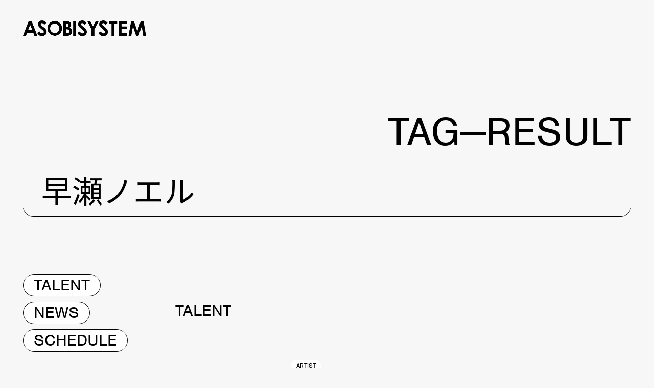

--- FILE ---
content_type: text/html; charset=UTF-8
request_url: https://asobisystem.com/?s=&tag=%E6%97%A9%E7%80%AC%E3%83%8E%E3%82%A8%E3%83%AB&schedule-page=1&news-page=3
body_size: 11103
content:
<!DOCTYPE html>
  <head>
    <!-- Google tag (gtag.js) -->
<script async src="https://www.googletagmanager.com/gtag/js?id=G-2MFZ7GRZG2"></script>
<script>
  window.dataLayer = window.dataLayer || [];
  function gtag(){dataLayer.push(arguments);}
  gtag('js', new Date());
  gtag('config', 'G-2MFZ7GRZG2');
</script>
<meta charset="utf-8"/>
<meta name="viewport" content="width=device-width, user-scalable=no, viewport-fit=cover"/>
<meta name="format-detection" content="telephone=no"/>
<meta name="X-Asset-Javascript" content="https://asobisystem.com/wp-content/themes/asobisystem/common/js/"/>
<meta name="X-Asset-Base" content="https://asobisystem.com/wp-content/themes/asobisystem/common/"/>
    <title>SEARCH | ASOBISYSTEM Co., Ltd. | アソビシステム株式会社</title>
<link rel="canonical" href="https://asobisystem.com/schedule/">
<meta name="description" content="ブームを作ることよりも、カルチャーを創る。今の時代に発信すべき「アソビ」をもっと。">
<meta name="keywords" content="">
<meta property="og:type" content="website">
<meta property="og:site_name" content="ASOBISYSTEM Co., Ltd. | アソビシステム株式会社">
<meta property="og:url" content="https://asobisystem.com/schedule/">
<meta property="og:title" content="SEARCH | ASOBISYSTEM Co., Ltd. | アソビシステム株式会社">
<meta property="og:image" content="https://asobisystem.com/wp-content/themes/asobisystem/common/images/ogp.jpg">
<meta property="og:description" content="ブームを作ることよりも、カルチャーを創る。今の時代に発信すべき「アソビ」をもっと。">
<meta name="twitter:card" content="summary_large_image">
<meta name="twitter:title" content="SEARCH | ASOBISYSTEM Co., Ltd. | アソビシステム株式会社">
<meta name="twitter:url" content="https://asobisystem.com/schedule/">
<meta name="twitter:description" content="ブームを作ることよりも、カルチャーを創る。今の時代に発信すべき「アソビ」をもっと。 ">
<meta name="twitter:image" content="https://asobisystem.com/wp-content/themes/asobisystem/common/images/ogp.jpg">
<link rel="shortcut icon" href="https://asobisystem.com/wp-content/themes/asobisystem/common/images/favicon.ico">
<link rel="apple-touch-icon" href="https://asobisystem.com/wp-content/themes/asobisystem/common/images/apple-touch-icon.png">
    
<link rel="stylesheet" href="https://use.typekit.net/mnk3ars.css">
<link href="https://fonts.googleapis.com/css2?family=Noto+Sans+JP:wght@400;500;700&amp;display=swap" rel="stylesheet">
<link href="https://asobisystem.com/wp-content/themes/asobisystem/common/css/styles.css?202206010000" rel="stylesheet"/>
<meta name='robots' content='noindex, follow, max-image-preview:large' />
<link rel="alternate" hreflang="ja" href="https://asobisystem.com/post_tag/%e6%97%a9%e7%80%ac%e3%83%8e%e3%82%a8%e3%83%ab/" />
<link rel="alternate" hreflang="x-default" href="https://asobisystem.com/post_tag/%e6%97%a9%e7%80%ac%e3%83%8e%e3%82%a8%e3%83%ab/" />
<style id='wp-img-auto-sizes-contain-inline-css' type='text/css'>
img:is([sizes=auto i],[sizes^="auto," i]){contain-intrinsic-size:3000px 1500px}
/*# sourceURL=wp-img-auto-sizes-contain-inline-css */
</style>
<link rel='stylesheet' id='wp-block-library-css' href='https://asobisystem.com/wp-includes/css/dist/block-library/style.min.css?ver=6.9' type='text/css' media='all' />
<style id='global-styles-inline-css' type='text/css'>
:root{--wp--preset--aspect-ratio--square: 1;--wp--preset--aspect-ratio--4-3: 4/3;--wp--preset--aspect-ratio--3-4: 3/4;--wp--preset--aspect-ratio--3-2: 3/2;--wp--preset--aspect-ratio--2-3: 2/3;--wp--preset--aspect-ratio--16-9: 16/9;--wp--preset--aspect-ratio--9-16: 9/16;--wp--preset--color--black: #000000;--wp--preset--color--cyan-bluish-gray: #abb8c3;--wp--preset--color--white: #ffffff;--wp--preset--color--pale-pink: #f78da7;--wp--preset--color--vivid-red: #cf2e2e;--wp--preset--color--luminous-vivid-orange: #ff6900;--wp--preset--color--luminous-vivid-amber: #fcb900;--wp--preset--color--light-green-cyan: #7bdcb5;--wp--preset--color--vivid-green-cyan: #00d084;--wp--preset--color--pale-cyan-blue: #8ed1fc;--wp--preset--color--vivid-cyan-blue: #0693e3;--wp--preset--color--vivid-purple: #9b51e0;--wp--preset--gradient--vivid-cyan-blue-to-vivid-purple: linear-gradient(135deg,rgb(6,147,227) 0%,rgb(155,81,224) 100%);--wp--preset--gradient--light-green-cyan-to-vivid-green-cyan: linear-gradient(135deg,rgb(122,220,180) 0%,rgb(0,208,130) 100%);--wp--preset--gradient--luminous-vivid-amber-to-luminous-vivid-orange: linear-gradient(135deg,rgb(252,185,0) 0%,rgb(255,105,0) 100%);--wp--preset--gradient--luminous-vivid-orange-to-vivid-red: linear-gradient(135deg,rgb(255,105,0) 0%,rgb(207,46,46) 100%);--wp--preset--gradient--very-light-gray-to-cyan-bluish-gray: linear-gradient(135deg,rgb(238,238,238) 0%,rgb(169,184,195) 100%);--wp--preset--gradient--cool-to-warm-spectrum: linear-gradient(135deg,rgb(74,234,220) 0%,rgb(151,120,209) 20%,rgb(207,42,186) 40%,rgb(238,44,130) 60%,rgb(251,105,98) 80%,rgb(254,248,76) 100%);--wp--preset--gradient--blush-light-purple: linear-gradient(135deg,rgb(255,206,236) 0%,rgb(152,150,240) 100%);--wp--preset--gradient--blush-bordeaux: linear-gradient(135deg,rgb(254,205,165) 0%,rgb(254,45,45) 50%,rgb(107,0,62) 100%);--wp--preset--gradient--luminous-dusk: linear-gradient(135deg,rgb(255,203,112) 0%,rgb(199,81,192) 50%,rgb(65,88,208) 100%);--wp--preset--gradient--pale-ocean: linear-gradient(135deg,rgb(255,245,203) 0%,rgb(182,227,212) 50%,rgb(51,167,181) 100%);--wp--preset--gradient--electric-grass: linear-gradient(135deg,rgb(202,248,128) 0%,rgb(113,206,126) 100%);--wp--preset--gradient--midnight: linear-gradient(135deg,rgb(2,3,129) 0%,rgb(40,116,252) 100%);--wp--preset--font-size--small: 13px;--wp--preset--font-size--medium: 20px;--wp--preset--font-size--large: 36px;--wp--preset--font-size--x-large: 42px;--wp--preset--spacing--20: 0.44rem;--wp--preset--spacing--30: 0.67rem;--wp--preset--spacing--40: 1rem;--wp--preset--spacing--50: 1.5rem;--wp--preset--spacing--60: 2.25rem;--wp--preset--spacing--70: 3.38rem;--wp--preset--spacing--80: 5.06rem;--wp--preset--shadow--natural: 6px 6px 9px rgba(0, 0, 0, 0.2);--wp--preset--shadow--deep: 12px 12px 50px rgba(0, 0, 0, 0.4);--wp--preset--shadow--sharp: 6px 6px 0px rgba(0, 0, 0, 0.2);--wp--preset--shadow--outlined: 6px 6px 0px -3px rgb(255, 255, 255), 6px 6px rgb(0, 0, 0);--wp--preset--shadow--crisp: 6px 6px 0px rgb(0, 0, 0);}:where(.is-layout-flex){gap: 0.5em;}:where(.is-layout-grid){gap: 0.5em;}body .is-layout-flex{display: flex;}.is-layout-flex{flex-wrap: wrap;align-items: center;}.is-layout-flex > :is(*, div){margin: 0;}body .is-layout-grid{display: grid;}.is-layout-grid > :is(*, div){margin: 0;}:where(.wp-block-columns.is-layout-flex){gap: 2em;}:where(.wp-block-columns.is-layout-grid){gap: 2em;}:where(.wp-block-post-template.is-layout-flex){gap: 1.25em;}:where(.wp-block-post-template.is-layout-grid){gap: 1.25em;}.has-black-color{color: var(--wp--preset--color--black) !important;}.has-cyan-bluish-gray-color{color: var(--wp--preset--color--cyan-bluish-gray) !important;}.has-white-color{color: var(--wp--preset--color--white) !important;}.has-pale-pink-color{color: var(--wp--preset--color--pale-pink) !important;}.has-vivid-red-color{color: var(--wp--preset--color--vivid-red) !important;}.has-luminous-vivid-orange-color{color: var(--wp--preset--color--luminous-vivid-orange) !important;}.has-luminous-vivid-amber-color{color: var(--wp--preset--color--luminous-vivid-amber) !important;}.has-light-green-cyan-color{color: var(--wp--preset--color--light-green-cyan) !important;}.has-vivid-green-cyan-color{color: var(--wp--preset--color--vivid-green-cyan) !important;}.has-pale-cyan-blue-color{color: var(--wp--preset--color--pale-cyan-blue) !important;}.has-vivid-cyan-blue-color{color: var(--wp--preset--color--vivid-cyan-blue) !important;}.has-vivid-purple-color{color: var(--wp--preset--color--vivid-purple) !important;}.has-black-background-color{background-color: var(--wp--preset--color--black) !important;}.has-cyan-bluish-gray-background-color{background-color: var(--wp--preset--color--cyan-bluish-gray) !important;}.has-white-background-color{background-color: var(--wp--preset--color--white) !important;}.has-pale-pink-background-color{background-color: var(--wp--preset--color--pale-pink) !important;}.has-vivid-red-background-color{background-color: var(--wp--preset--color--vivid-red) !important;}.has-luminous-vivid-orange-background-color{background-color: var(--wp--preset--color--luminous-vivid-orange) !important;}.has-luminous-vivid-amber-background-color{background-color: var(--wp--preset--color--luminous-vivid-amber) !important;}.has-light-green-cyan-background-color{background-color: var(--wp--preset--color--light-green-cyan) !important;}.has-vivid-green-cyan-background-color{background-color: var(--wp--preset--color--vivid-green-cyan) !important;}.has-pale-cyan-blue-background-color{background-color: var(--wp--preset--color--pale-cyan-blue) !important;}.has-vivid-cyan-blue-background-color{background-color: var(--wp--preset--color--vivid-cyan-blue) !important;}.has-vivid-purple-background-color{background-color: var(--wp--preset--color--vivid-purple) !important;}.has-black-border-color{border-color: var(--wp--preset--color--black) !important;}.has-cyan-bluish-gray-border-color{border-color: var(--wp--preset--color--cyan-bluish-gray) !important;}.has-white-border-color{border-color: var(--wp--preset--color--white) !important;}.has-pale-pink-border-color{border-color: var(--wp--preset--color--pale-pink) !important;}.has-vivid-red-border-color{border-color: var(--wp--preset--color--vivid-red) !important;}.has-luminous-vivid-orange-border-color{border-color: var(--wp--preset--color--luminous-vivid-orange) !important;}.has-luminous-vivid-amber-border-color{border-color: var(--wp--preset--color--luminous-vivid-amber) !important;}.has-light-green-cyan-border-color{border-color: var(--wp--preset--color--light-green-cyan) !important;}.has-vivid-green-cyan-border-color{border-color: var(--wp--preset--color--vivid-green-cyan) !important;}.has-pale-cyan-blue-border-color{border-color: var(--wp--preset--color--pale-cyan-blue) !important;}.has-vivid-cyan-blue-border-color{border-color: var(--wp--preset--color--vivid-cyan-blue) !important;}.has-vivid-purple-border-color{border-color: var(--wp--preset--color--vivid-purple) !important;}.has-vivid-cyan-blue-to-vivid-purple-gradient-background{background: var(--wp--preset--gradient--vivid-cyan-blue-to-vivid-purple) !important;}.has-light-green-cyan-to-vivid-green-cyan-gradient-background{background: var(--wp--preset--gradient--light-green-cyan-to-vivid-green-cyan) !important;}.has-luminous-vivid-amber-to-luminous-vivid-orange-gradient-background{background: var(--wp--preset--gradient--luminous-vivid-amber-to-luminous-vivid-orange) !important;}.has-luminous-vivid-orange-to-vivid-red-gradient-background{background: var(--wp--preset--gradient--luminous-vivid-orange-to-vivid-red) !important;}.has-very-light-gray-to-cyan-bluish-gray-gradient-background{background: var(--wp--preset--gradient--very-light-gray-to-cyan-bluish-gray) !important;}.has-cool-to-warm-spectrum-gradient-background{background: var(--wp--preset--gradient--cool-to-warm-spectrum) !important;}.has-blush-light-purple-gradient-background{background: var(--wp--preset--gradient--blush-light-purple) !important;}.has-blush-bordeaux-gradient-background{background: var(--wp--preset--gradient--blush-bordeaux) !important;}.has-luminous-dusk-gradient-background{background: var(--wp--preset--gradient--luminous-dusk) !important;}.has-pale-ocean-gradient-background{background: var(--wp--preset--gradient--pale-ocean) !important;}.has-electric-grass-gradient-background{background: var(--wp--preset--gradient--electric-grass) !important;}.has-midnight-gradient-background{background: var(--wp--preset--gradient--midnight) !important;}.has-small-font-size{font-size: var(--wp--preset--font-size--small) !important;}.has-medium-font-size{font-size: var(--wp--preset--font-size--medium) !important;}.has-large-font-size{font-size: var(--wp--preset--font-size--large) !important;}.has-x-large-font-size{font-size: var(--wp--preset--font-size--x-large) !important;}
/*# sourceURL=global-styles-inline-css */
</style>

<style id='classic-theme-styles-inline-css' type='text/css'>
/*! This file is auto-generated */
.wp-block-button__link{color:#fff;background-color:#32373c;border-radius:9999px;box-shadow:none;text-decoration:none;padding:calc(.667em + 2px) calc(1.333em + 2px);font-size:1.125em}.wp-block-file__button{background:#32373c;color:#fff;text-decoration:none}
/*# sourceURL=/wp-includes/css/classic-themes.min.css */
</style>
<link rel='stylesheet' id='contact-form-7-css' href='https://asobisystem.com/wp-content/plugins/contact-form-7/includes/css/styles.css?ver=6.1.4' type='text/css' media='all' />
<script type="text/javascript" id="wpml-cookie-js-extra">
/* <![CDATA[ */
var wpml_cookies = {"wp-wpml_current_language":{"value":"ja","expires":1,"path":"/"}};
var wpml_cookies = {"wp-wpml_current_language":{"value":"ja","expires":1,"path":"/"}};
//# sourceURL=wpml-cookie-js-extra
/* ]]> */
</script>
<script type="text/javascript" src="https://asobisystem.com/wp-content/plugins/sitepress-multilingual-cms/res/js/cookies/language-cookie.js?ver=486900" id="wpml-cookie-js" defer="defer" data-wp-strategy="defer"></script>
<link rel="https://api.w.org/" href="https://asobisystem.com/wp-json/" /><link rel="alternate" title="JSON" type="application/json" href="https://asobisystem.com/wp-json/wp/v2/post_tag/286" /><meta name="generator" content="WPML ver:4.8.6 stt:1,28;" />
  </head>
  <body>
    
<script src="https://asobisystem.com/wp-content/themes/asobisystem/common/js/front.js?202206010000"></script>
    <div class="l-loading js-loading js-noScroll">
  <div class="l-loading__text js-loading-text">
      <div class="l-loading__text-svg js-loading-text-svg"><svg xmlns="http://www.w3.org/2000/svg" width="535" height="68.214" viewBox="0 0 535 68.214"><path d="M24.874 2.352H37.31l24.79 64.16H49.37l-5.042-13.214H18.025l-5.252 13.214H0zm6.302 16.996L22.5 41.386h17.269l-8.614-22.038zM101.534 10.483l-9.202 8.067c-3.236-4.474-6.492-6.701-9.874-6.701-1.639 0-2.962.42-3.992 1.302-1.03.862-1.533 1.849-1.533 2.92 0 1.072.378 2.122 1.113 3.068.987 1.302 4.034 4.096 9.097 8.361 4.726 3.929 7.605 6.429 8.613 7.458 2.52 2.542 4.307 4.958 5.357 7.269s1.576 4.832 1.576 7.584c0 5.315-1.848 9.706-5.546 13.193-3.698 3.467-8.53 5.21-14.475 5.21-4.664 0-8.719-1.134-12.164-3.424-3.424-2.248-6.386-5.798-8.844-10.672l10.462-6.282c3.13 5.756 6.743 8.614 10.84 8.614 2.122 0 3.908-.61 5.378-1.87 1.45-1.219 2.164-2.647 2.164-4.286 0-1.47-.546-2.941-1.618-4.433-1.113-1.45-3.55-3.697-7.29-6.743-7.08-5.757-11.68-10.21-13.76-13.34-2.059-3.152-3.11-6.261-3.11-9.37 0-4.496 1.723-8.383 5.169-11.576C73.36 1.618 77.605 0 82.668 0c3.214 0 6.344.756 9.306 2.269 2.941 1.47 6.135 4.244 9.56 8.214M276.365 10.483l-9.202 8.067c-3.235-4.474-6.491-6.701-9.874-6.701-1.639 0-2.962.42-3.992 1.302-1.029.862-1.533 1.849-1.533 2.92 0 1.072.378 2.122 1.113 3.068.987 1.302 4.034 4.096 9.097 8.361 4.727 3.929 7.605 6.429 8.613 7.458 2.522 2.542 4.307 4.958 5.357 7.269s1.576 4.832 1.576 7.584c0 5.315-1.848 9.706-5.546 13.193-3.697 3.467-8.529 5.21-14.475 5.21-4.664 0-8.718-1.134-12.163-3.424-3.425-2.248-6.388-5.798-8.845-10.672l10.462-6.282c3.13 5.756 6.744 8.614 10.84 8.614 2.122 0 3.908-.61 5.378-1.87 1.45-1.219 2.164-2.647 2.164-4.286 0-1.47-.546-2.941-1.617-4.433-1.114-1.45-3.55-3.697-7.29-6.743-7.08-5.757-11.68-10.21-13.76-13.34-2.06-3.152-3.11-6.261-3.11-9.37 0-4.496 1.723-8.383 5.168-11.576C248.193 1.618 252.436 0 257.52 0c3.214 0 6.344.756 9.307 2.269 2.941 1.47 6.134 4.244 9.56 8.214zM367.982 10.483l-9.201 8.067c-3.235-4.474-6.492-6.701-9.874-6.701-1.638 0-2.941.42-3.991 1.302-1.03.862-1.555 1.849-1.555 2.92 0 1.072.378 2.122 1.113 3.068.988 1.302 4.034 4.096 9.097 8.361 4.727 3.929 7.626 6.429 8.635 7.458 2.52 2.542 4.306 4.958 5.357 7.269 1.05 2.31 1.576 4.832 1.576 7.584 0 5.315-1.85 9.706-5.547 13.193-3.698 3.467-8.53 5.21-14.475 5.21-4.664 0-8.697-1.134-12.184-3.424-3.425-2.248-6.387-5.798-8.845-10.672l10.462-6.282c3.13 5.756 6.744 8.614 10.82 8.614 2.121 0 3.907-.61 5.377-1.87 1.45-1.219 2.164-2.647 2.164-4.286 0-1.47-.546-2.941-1.617-4.433-1.114-1.45-3.55-3.697-7.29-6.743-7.08-5.757-11.68-10.21-13.76-13.34-2.06-3.152-3.11-6.261-3.11-9.37 0-4.496 1.723-8.383 5.168-11.576C339.79 1.618 344.012 0 349.096 0c3.215 0 6.345.756 9.286 2.269 2.941 1.47 6.134 4.244 9.559 8.214zM138.109 2.332c8.655 0 16.092 3.109 22.31 9.348 6.261 6.219 9.349 13.845 9.349 22.794s-3.067 16.408-9.222 22.563c-6.156 6.156-13.614 9.223-22.375 9.223s-16.806-3.151-22.877-9.475c-6.093-6.323-9.14-13.844-9.14-22.52 0-5.82 1.408-11.177 4.265-16.051 2.836-4.895 6.702-8.76 11.681-11.597 4.958-2.857 10.273-4.285 15.988-4.285zm-.127 11.323c-5.651 0-10.42 1.954-14.285 5.882-3.845 3.929-5.778 8.887-5.778 14.937 0 6.723 2.437 12.06 7.29 15.967q5.673 4.6 12.984 4.6c5.546 0 10.23-1.974 14.117-5.966 3.907-3.97 5.84-8.886 5.84-14.706s-1.933-10.693-5.882-14.684c-3.907-4.034-8.655-6.03-14.286-6.03M173.698 66.491V2.48h10.084c5.882 0 10.168.378 12.878 1.134 3.865 1.03 6.932 2.9 9.18 5.63 2.29 2.774 3.425 6.051 3.425 9.77 0 2.415-.504 4.642-1.533 6.638-1.03 1.975-2.71 3.866-5.063 5.588 3.907 1.828 6.785 4.118 8.57 6.85 1.829 2.73 2.732 5.986 2.732 9.726s-.945 6.89-2.794 9.853c-1.87 2.962-4.265 5.168-7.227 6.618-2.962 1.47-7.017 2.226-12.227 2.226h-18.025zm12.248-52.394v13.508h2.668c2.983 0 5.23-.651 6.66-1.89 1.47-1.24 2.184-2.942 2.184-5.085 0-1.996-.672-3.571-2.08-4.748-1.365-1.176-3.445-1.764-6.26-1.764h-3.151zm0 24.37v16.407h3.046c5.126 0 8.53-.63 10.294-1.912s2.647-3.151 2.647-5.567c0-2.773-1.03-4.937-3.109-6.534-2.08-1.596-5.525-2.374-10.337-2.374h-2.541zM218.234 2.394h12.164v64.097h-12.164zM279.222 2.394h13.151l12.017 23.068 11.975-23.068h12.962L310.483 38.74v27.752h-12.374V38.74L279.2 2.394zM373.823 2.394h35.63v12.017H397.71v52.122h-12.458V14.411h-11.43zM416.365 2.394h35.168v11.912H428.55v11.597h22.983v11.723H428.55v16.87h22.983V66.47h-35.168zM470.294 2.394h11.953l14.937 44.727 15.064-44.727H524.2L535 66.491h-11.828l-6.89-40.483-13.72 40.483h-10.798l-13.571-40.483-7.101 40.483h-11.933l11.156-64.097z"/></svg></div>
  </div>
</div>
<div class="l-loading-bg js-loading-bg">
  <svg width="100%" height="100%" viewBox="0 0 100 100" preserveAspectRatio="none">
      <path class="js-loading-bg-svg" vector-effect="non-scaling-stroke" d="M 0 100 V 100 Q 50 100 100 100 V 100 z"></path>
  </svg>
</div>    <div class="l-header-bg js-header-loading">
  <svg width="100%" height="100%" viewBox="0 0 100 100" preserveAspectRatio="none">
    <path class="js-header-loading-svg" vector-effect="non-scaling-stroke" d="M 0 100 V 100 Q 50 100 100 100 V 100 z"></path>
  </svg>
</div>
<header class="l-header js-header js-scroll">
  <div class="l-header__head">
    <h1 class="l-header__logo js-header-logo js-bgChange-item js-loading-logo"><a href="https://asobisystem.com/"><svg xmlns="http://www.w3.org/2000/svg" width="535" height="68.214" viewBox="0 0 535 68.214"><path d="M24.874 2.352H37.31l24.79 64.16H49.37l-5.042-13.214H18.025l-5.252 13.214H0zm6.302 16.996L22.5 41.386h17.269l-8.614-22.038zM101.534 10.483l-9.202 8.067c-3.236-4.474-6.492-6.701-9.874-6.701-1.639 0-2.962.42-3.992 1.302-1.03.862-1.533 1.849-1.533 2.92 0 1.072.378 2.122 1.113 3.068.987 1.302 4.034 4.096 9.097 8.361 4.726 3.929 7.605 6.429 8.613 7.458 2.52 2.542 4.307 4.958 5.357 7.269s1.576 4.832 1.576 7.584c0 5.315-1.848 9.706-5.546 13.193-3.698 3.467-8.53 5.21-14.475 5.21-4.664 0-8.719-1.134-12.164-3.424-3.424-2.248-6.386-5.798-8.844-10.672l10.462-6.282c3.13 5.756 6.743 8.614 10.84 8.614 2.122 0 3.908-.61 5.378-1.87 1.45-1.219 2.164-2.647 2.164-4.286 0-1.47-.546-2.941-1.618-4.433-1.113-1.45-3.55-3.697-7.29-6.743-7.08-5.757-11.68-10.21-13.76-13.34-2.059-3.152-3.11-6.261-3.11-9.37 0-4.496 1.723-8.383 5.169-11.576C73.36 1.618 77.605 0 82.668 0c3.214 0 6.344.756 9.306 2.269 2.941 1.47 6.135 4.244 9.56 8.214M276.365 10.483l-9.202 8.067c-3.235-4.474-6.491-6.701-9.874-6.701-1.639 0-2.962.42-3.992 1.302-1.029.862-1.533 1.849-1.533 2.92 0 1.072.378 2.122 1.113 3.068.987 1.302 4.034 4.096 9.097 8.361 4.727 3.929 7.605 6.429 8.613 7.458 2.522 2.542 4.307 4.958 5.357 7.269s1.576 4.832 1.576 7.584c0 5.315-1.848 9.706-5.546 13.193-3.697 3.467-8.529 5.21-14.475 5.21-4.664 0-8.718-1.134-12.163-3.424-3.425-2.248-6.388-5.798-8.845-10.672l10.462-6.282c3.13 5.756 6.744 8.614 10.84 8.614 2.122 0 3.908-.61 5.378-1.87 1.45-1.219 2.164-2.647 2.164-4.286 0-1.47-.546-2.941-1.617-4.433-1.114-1.45-3.55-3.697-7.29-6.743-7.08-5.757-11.68-10.21-13.76-13.34-2.06-3.152-3.11-6.261-3.11-9.37 0-4.496 1.723-8.383 5.168-11.576C248.193 1.618 252.436 0 257.52 0c3.214 0 6.344.756 9.307 2.269 2.941 1.47 6.134 4.244 9.56 8.214zM367.982 10.483l-9.201 8.067c-3.235-4.474-6.492-6.701-9.874-6.701-1.638 0-2.941.42-3.991 1.302-1.03.862-1.555 1.849-1.555 2.92 0 1.072.378 2.122 1.113 3.068.988 1.302 4.034 4.096 9.097 8.361 4.727 3.929 7.626 6.429 8.635 7.458 2.52 2.542 4.306 4.958 5.357 7.269 1.05 2.31 1.576 4.832 1.576 7.584 0 5.315-1.85 9.706-5.547 13.193-3.698 3.467-8.53 5.21-14.475 5.21-4.664 0-8.697-1.134-12.184-3.424-3.425-2.248-6.387-5.798-8.845-10.672l10.462-6.282c3.13 5.756 6.744 8.614 10.82 8.614 2.121 0 3.907-.61 5.377-1.87 1.45-1.219 2.164-2.647 2.164-4.286 0-1.47-.546-2.941-1.617-4.433-1.114-1.45-3.55-3.697-7.29-6.743-7.08-5.757-11.68-10.21-13.76-13.34-2.06-3.152-3.11-6.261-3.11-9.37 0-4.496 1.723-8.383 5.168-11.576C339.79 1.618 344.012 0 349.096 0c3.215 0 6.345.756 9.286 2.269 2.941 1.47 6.134 4.244 9.559 8.214zM138.109 2.332c8.655 0 16.092 3.109 22.31 9.348 6.261 6.219 9.349 13.845 9.349 22.794s-3.067 16.408-9.222 22.563c-6.156 6.156-13.614 9.223-22.375 9.223s-16.806-3.151-22.877-9.475c-6.093-6.323-9.14-13.844-9.14-22.52 0-5.82 1.408-11.177 4.265-16.051 2.836-4.895 6.702-8.76 11.681-11.597 4.958-2.857 10.273-4.285 15.988-4.285zm-.127 11.323c-5.651 0-10.42 1.954-14.285 5.882-3.845 3.929-5.778 8.887-5.778 14.937 0 6.723 2.437 12.06 7.29 15.967q5.673 4.6 12.984 4.6c5.546 0 10.23-1.974 14.117-5.966 3.907-3.97 5.84-8.886 5.84-14.706s-1.933-10.693-5.882-14.684c-3.907-4.034-8.655-6.03-14.286-6.03M173.698 66.491V2.48h10.084c5.882 0 10.168.378 12.878 1.134 3.865 1.03 6.932 2.9 9.18 5.63 2.29 2.774 3.425 6.051 3.425 9.77 0 2.415-.504 4.642-1.533 6.638-1.03 1.975-2.71 3.866-5.063 5.588 3.907 1.828 6.785 4.118 8.57 6.85 1.829 2.73 2.732 5.986 2.732 9.726s-.945 6.89-2.794 9.853c-1.87 2.962-4.265 5.168-7.227 6.618-2.962 1.47-7.017 2.226-12.227 2.226h-18.025zm12.248-52.394v13.508h2.668c2.983 0 5.23-.651 6.66-1.89 1.47-1.24 2.184-2.942 2.184-5.085 0-1.996-.672-3.571-2.08-4.748-1.365-1.176-3.445-1.764-6.26-1.764h-3.151zm0 24.37v16.407h3.046c5.126 0 8.53-.63 10.294-1.912s2.647-3.151 2.647-5.567c0-2.773-1.03-4.937-3.109-6.534-2.08-1.596-5.525-2.374-10.337-2.374h-2.541zM218.234 2.394h12.164v64.097h-12.164zM279.222 2.394h13.151l12.017 23.068 11.975-23.068h12.962L310.483 38.74v27.752h-12.374V38.74L279.2 2.394zM373.823 2.394h35.63v12.017H397.71v52.122h-12.458V14.411h-11.43zM416.365 2.394h35.168v11.912H428.55v11.597h22.983v11.723H428.55v16.87h22.983V66.47h-35.168zM470.294 2.394h11.953l14.937 44.727 15.064-44.727H524.2L535 66.491h-11.828l-6.89-40.483-13.72 40.483h-10.798l-13.571-40.483-7.101 40.483h-11.933l11.156-64.097z"/></svg></a></h1>
    <nav class="l-header__nav js-bgChange-item js-loading-nav">
      <ul>
        <li><a href="https://asobisystem.com/news/"><span data-text="NEWS">NEWS</span></a></li>
        <li><a href="https://asobisystem.com/talent/"><span data-text="TALENT">TALENT</span></a></li>
        <li><a href="https://asobisystem.com/solution/"><span data-text="SOLUTION">SOLUTION</span></a></li>
        <li><a href="https://asobisystem.com/brand/"><span data-text="BRAND">BRAND</span></a></li>
                <li><a href="/schedule/?schedule-category=event"><span data-text="SCHEDULE">SCHEDULE</span></a></li>
                <li><a href="https://asobisystem.com/about/"><span data-text="ABOUT">ABOUT</span></a></li>
        <li><a href="https://asobisystem.com/contact/"><span data-text="CONTACT">CONTACT</span></a></li>
      </ul>
    </nav>
  </div>
</header>
<div class="l-header__menu js-header-btn js-header js-loading-menu">
  <p class="js-follow-item">MENU</p>
</div>
<div class="l-header-menu js-header-menu">
  <div class="l-header-menu__head">
    <h1 class="l-header-menu__logo js-header-logo"><a href="https://asobisystem.com/"><svg xmlns="http://www.w3.org/2000/svg" width="535" height="68.214" viewBox="0 0 535 68.214"><path d="M24.874 2.352H37.31l24.79 64.16H49.37l-5.042-13.214H18.025l-5.252 13.214H0zm6.302 16.996L22.5 41.386h17.269l-8.614-22.038zM101.534 10.483l-9.202 8.067c-3.236-4.474-6.492-6.701-9.874-6.701-1.639 0-2.962.42-3.992 1.302-1.03.862-1.533 1.849-1.533 2.92 0 1.072.378 2.122 1.113 3.068.987 1.302 4.034 4.096 9.097 8.361 4.726 3.929 7.605 6.429 8.613 7.458 2.52 2.542 4.307 4.958 5.357 7.269s1.576 4.832 1.576 7.584c0 5.315-1.848 9.706-5.546 13.193-3.698 3.467-8.53 5.21-14.475 5.21-4.664 0-8.719-1.134-12.164-3.424-3.424-2.248-6.386-5.798-8.844-10.672l10.462-6.282c3.13 5.756 6.743 8.614 10.84 8.614 2.122 0 3.908-.61 5.378-1.87 1.45-1.219 2.164-2.647 2.164-4.286 0-1.47-.546-2.941-1.618-4.433-1.113-1.45-3.55-3.697-7.29-6.743-7.08-5.757-11.68-10.21-13.76-13.34-2.059-3.152-3.11-6.261-3.11-9.37 0-4.496 1.723-8.383 5.169-11.576C73.36 1.618 77.605 0 82.668 0c3.214 0 6.344.756 9.306 2.269 2.941 1.47 6.135 4.244 9.56 8.214M276.365 10.483l-9.202 8.067c-3.235-4.474-6.491-6.701-9.874-6.701-1.639 0-2.962.42-3.992 1.302-1.029.862-1.533 1.849-1.533 2.92 0 1.072.378 2.122 1.113 3.068.987 1.302 4.034 4.096 9.097 8.361 4.727 3.929 7.605 6.429 8.613 7.458 2.522 2.542 4.307 4.958 5.357 7.269s1.576 4.832 1.576 7.584c0 5.315-1.848 9.706-5.546 13.193-3.697 3.467-8.529 5.21-14.475 5.21-4.664 0-8.718-1.134-12.163-3.424-3.425-2.248-6.388-5.798-8.845-10.672l10.462-6.282c3.13 5.756 6.744 8.614 10.84 8.614 2.122 0 3.908-.61 5.378-1.87 1.45-1.219 2.164-2.647 2.164-4.286 0-1.47-.546-2.941-1.617-4.433-1.114-1.45-3.55-3.697-7.29-6.743-7.08-5.757-11.68-10.21-13.76-13.34-2.06-3.152-3.11-6.261-3.11-9.37 0-4.496 1.723-8.383 5.168-11.576C248.193 1.618 252.436 0 257.52 0c3.214 0 6.344.756 9.307 2.269 2.941 1.47 6.134 4.244 9.56 8.214zM367.982 10.483l-9.201 8.067c-3.235-4.474-6.492-6.701-9.874-6.701-1.638 0-2.941.42-3.991 1.302-1.03.862-1.555 1.849-1.555 2.92 0 1.072.378 2.122 1.113 3.068.988 1.302 4.034 4.096 9.097 8.361 4.727 3.929 7.626 6.429 8.635 7.458 2.52 2.542 4.306 4.958 5.357 7.269 1.05 2.31 1.576 4.832 1.576 7.584 0 5.315-1.85 9.706-5.547 13.193-3.698 3.467-8.53 5.21-14.475 5.21-4.664 0-8.697-1.134-12.184-3.424-3.425-2.248-6.387-5.798-8.845-10.672l10.462-6.282c3.13 5.756 6.744 8.614 10.82 8.614 2.121 0 3.907-.61 5.377-1.87 1.45-1.219 2.164-2.647 2.164-4.286 0-1.47-.546-2.941-1.617-4.433-1.114-1.45-3.55-3.697-7.29-6.743-7.08-5.757-11.68-10.21-13.76-13.34-2.06-3.152-3.11-6.261-3.11-9.37 0-4.496 1.723-8.383 5.168-11.576C339.79 1.618 344.012 0 349.096 0c3.215 0 6.345.756 9.286 2.269 2.941 1.47 6.134 4.244 9.559 8.214zM138.109 2.332c8.655 0 16.092 3.109 22.31 9.348 6.261 6.219 9.349 13.845 9.349 22.794s-3.067 16.408-9.222 22.563c-6.156 6.156-13.614 9.223-22.375 9.223s-16.806-3.151-22.877-9.475c-6.093-6.323-9.14-13.844-9.14-22.52 0-5.82 1.408-11.177 4.265-16.051 2.836-4.895 6.702-8.76 11.681-11.597 4.958-2.857 10.273-4.285 15.988-4.285zm-.127 11.323c-5.651 0-10.42 1.954-14.285 5.882-3.845 3.929-5.778 8.887-5.778 14.937 0 6.723 2.437 12.06 7.29 15.967q5.673 4.6 12.984 4.6c5.546 0 10.23-1.974 14.117-5.966 3.907-3.97 5.84-8.886 5.84-14.706s-1.933-10.693-5.882-14.684c-3.907-4.034-8.655-6.03-14.286-6.03M173.698 66.491V2.48h10.084c5.882 0 10.168.378 12.878 1.134 3.865 1.03 6.932 2.9 9.18 5.63 2.29 2.774 3.425 6.051 3.425 9.77 0 2.415-.504 4.642-1.533 6.638-1.03 1.975-2.71 3.866-5.063 5.588 3.907 1.828 6.785 4.118 8.57 6.85 1.829 2.73 2.732 5.986 2.732 9.726s-.945 6.89-2.794 9.853c-1.87 2.962-4.265 5.168-7.227 6.618-2.962 1.47-7.017 2.226-12.227 2.226h-18.025zm12.248-52.394v13.508h2.668c2.983 0 5.23-.651 6.66-1.89 1.47-1.24 2.184-2.942 2.184-5.085 0-1.996-.672-3.571-2.08-4.748-1.365-1.176-3.445-1.764-6.26-1.764h-3.151zm0 24.37v16.407h3.046c5.126 0 8.53-.63 10.294-1.912s2.647-3.151 2.647-5.567c0-2.773-1.03-4.937-3.109-6.534-2.08-1.596-5.525-2.374-10.337-2.374h-2.541zM218.234 2.394h12.164v64.097h-12.164zM279.222 2.394h13.151l12.017 23.068 11.975-23.068h12.962L310.483 38.74v27.752h-12.374V38.74L279.2 2.394zM373.823 2.394h35.63v12.017H397.71v52.122h-12.458V14.411h-11.43zM416.365 2.394h35.168v11.912H428.55v11.597h22.983v11.723H428.55v16.87h22.983V66.47h-35.168zM470.294 2.394h11.953l14.937 44.727 15.064-44.727H524.2L535 66.491h-11.828l-6.89-40.483-13.72 40.483h-10.798l-13.571-40.483-7.101 40.483h-11.933l11.156-64.097z"/></svg></a></h1>
    <ul class="l-header-menu__language js-language">
      <li><a class="js-link-ja" data-barba-prevent><span data-text="Jp">Jp</span></a></li>
      <li><a class="js-link-en" data-barba-prevent href="/en/?s=&tag=%E6%97%A9%E7%80%AC%E3%83%8E%E3%82%A8%E3%83%AB&schedule-page=1&news-page=3"><span data-text="En">En</span></a></li>
    </ul>
    <div class="l-header-menu__menu js-header-btn">
      <p class="js-follow-item">CLOSE</p>
    </div>
  </div>
  <div class="l-header-menu__inner">
    <div class="l-header-menu__nav">
      <div class="l-header-menu__nav-main">
        <div class="l-header-menu__nav-home"><a href="https://asobisystem.com/"><span data-text="←HOME">←HOME</span></a></div>
        <ul class="l-header-menu__nav-main-list">
          <li><a href="https://asobisystem.com/news/"><span data-text="NEWS">NEWS</span></a></li>
          <li><a href="https://asobisystem.com/talent/"><span data-text="TALENT">TALENT</span></a></li>
          <li><a href="https://asobisystem.com/solution/"><span data-text="SOLUTION">SOLUTION</span></a></li>
          <li><a href="https://asobisystem.com/brand/"><span data-text="BRAND">BRAND</span></a></li>
                    <li><a href="/schedule/?schedule-category=event"><span data-text="SCHEDULE">SCHEDULE</span></a></li>
                  </ul>
      </div>
      <ul class="l-header-menu__nav-category">
              <li>
          <div class="c-btn-border"><a class="js-follow-item" href="https://asobisystem.com/talent/?talent-category=artist">
              <p>ARTIST</p><span>38</span></a></div>
        </li>
              <li>
          <div class="c-btn-border"><a class="js-follow-item" href="https://asobisystem.com/talent/?talent-category=model-talent">
              <p>MODEL/TALENT</p><span>32</span></a></div>
        </li>
              <li>
          <div class="c-btn-border"><a class="js-follow-item" href="https://asobisystem.com/talent/?talent-category=actor">
              <p>ACTOR</p><span>10</span></a></div>
        </li>
              <li>
          <div class="c-btn-border"><a class="js-follow-item" href="https://asobisystem.com/talent/?talent-category=creator">
              <p>CREATOR</p><span>30</span></a></div>
        </li>
              <li>
          <div class="c-btn-border"><a class="js-follow-item" href="https://asobisystem.com/talent/?talent-category=youtuber-tiktoker">
              <p>YouTuber/TikToker</p><span>4</span></a></div>
        </li>
            </ul>
      <ul class="l-header-menu__nav-sub">
        <li>
          <p><a href="https://asobisystem.shop/" target="_blank"><span data-text="STORE">STORE</span><svg xmlns="http://www.w3.org/2000/svg" width="14.002" height="6.999" viewBox="0 0 14.002 6.999">
            <path id="合体_1" data-name="合体 1" d="M-19345.529,5718.2H-19356v-1.4h10.473V5714l3.529,3.5-3.529,3.5Z" transform="translate(19356.002 -5714)"/>
          </svg>
          </a></p>
        </li>
        <li class="--about">
          <p><a href="https://asobisystem.com/about/"><span data-text="ABOUT">ABOUT</span></a></p><span class="l-header-menu__nav-sub-anchor"><a class="js-follow-item" href="https://asobisystem.com/about/?id=company">COMPANY<br>PROFILE</a></span>
        </li>
        <li>
          <p><a href="https://asobisystem.com/contact/"><span data-text="CONTACT">CONTACT</span></a></p>
        </li>
      </ul>
      <div class="l-header-menu__info">
        <dl class="l-header-menu__info-address">
          <dt>ADDRESS</dt>
          <dd>
            <address><br>PHAROS Jingumae, 2-26-8 Jingumae,<br>Shibuya-ku, Tokyo, Japan<br>150-0001</address>
          </dd>
        </dl>
      </div>
    </div>
  </div>
  <div class="l-header-menu__bottom">
    <div class="l-header-menu__bottom-inner">
      <div class="l-header-menu__bottom-search"><a href="https://asobisystem.com/?s="><span><svg id="a" xmlns="http://www.w3.org/2000/svg" width="12.2709" height="12.273" viewBox="0 0 12.2709 12.273"><path id="b" d="M5.509,11.018C2.46646,11.018,0,8.55154,0,5.509S2.46646,0,5.509,0s5.509,2.46646,5.509,5.509h0c-.00331,3.04117-2.46783,5.50569-5.509,5.509ZM5.509,1.001C3.01875,1.001,1,3.01975,1,5.51s2.01875,4.509,4.509,4.509,4.509-2.01875,4.509-4.509h0c-.00276-2.48911-2.01989-4.50624-4.509-4.509Z"/><path id="c" d="M11.771,12.272c-.1327,.00024-.26005-.05229-.354-.146l-2.723-2.723c-.19185-.19861-.18637-.51515,.01225-.707,.19377-.18717,.50099-.18717,.69476,0l2.723,2.723c.19551,.19501,.19591,.5116,.0009,.70711-.09402,.09426-.22176,.14713-.3549,.14689l.001-.001Z"/></svg></span><span data-text="SEARCH">SEARCH</span></a></div>
      <ul class="l-header-menu__bottom-sns">
        <li><a href="https://twitter.com/asobisystem" target="_blank"><span data-text="Twitter">Twitter</span></a></li>
        <li><a href="https://www.instagram.com/asobisystem_official/" target="_blank"><span data-text="Instagram">Instagram</span></a></li>
        <li><a href="https://www.facebook.com/Asobisystem/" target="_blank"><span data-text="Facebook">Facebook</span></a></li>
        <li><a href="https://www.youtube.com/user/asobisystem" target="_blank"><span data-text="YouTube">YouTube</span></a></li>
        <li><a href="https://discord.gg/RJndMFrGQT" target="_blank"><span data-text="Discord">Discord</span></a></li>
        <li><a href="https://note.asobisystem.com/" target="_blank"><span data-text="Note">Note</span></a></li>
        <li><a href="https://page.line.me/947zmxdi" target="_blank"><span data-text="LINE">LINE</span></a></li>
      </ul>
    </div>
  </div>
</div>

    <div data-barba="wrapper">
      <div class="container" data-barba="container" data-barba-namespace="search">
        <!-- Barba で更新されるように内側に書く -->
<input type="hidden" name="permalink_en" value="/en/?s=&tag=%E6%97%A9%E7%80%AC%E3%83%8E%E3%82%A8%E3%83%AB&schedule-page=1&news-page=3">
<input type="hidden" name="permalink_ja" value="/?s=&tag=%E6%97%A9%E7%80%AC%E3%83%8E%E3%82%A8%E3%83%AB&schedule-page=1&news-page=3">
<input type="hidden" name="canonical" value="https://asobisystem.com/schedule/">
        <div class="l-main --r">
          <main>
                      <section class="p-search">
              <div class="p-search__inner">
                <h2 class="p-search-result__ttl">TAG—RESULT</h2>
                <div class="p-search__input">
                  <form class="p-search__input-form">
                    <p>早瀬ノエル</p>
                  </form>
                </div>
                <div class="p-search-result">
                  <div class="p-search-result__wrap">
                    <div class="p-search-result__side">
                      <div class="c-list-side">
                        <div class="c-list-side__anchor">
                          <ul class="c-list-side__anchor-list">
                                                                                    <li>
                              <div class="c-btn-icon"><a href="?id=category-01">
                                  <p>TALENT</p></a></div>
                            </li>
                                                                                                                <li>
                              <div class="c-btn-icon"><a href="?id=category-02">
                                  <p>NEWS</p></a></div>
                            </li>
                                                                                                                                                                                                                                                                  <li>
                                <div class="c-btn-icon"><a href="?id=category-05">
                                    <p>SCHEDULE</p></a></div>
                              </li>
                                                                                    </ul>
                        </div>
                      </div>
                    </div>
                    <div class="p-search-result__inner">
                                            <div class="p-search-result__block">
                        <h2 class="p-search-result__block-ttl" id="category-01">TALENT</h2>
                        <ul class="c-list-cards is-three-large">
                                                  <li class="c-list-cards__box"><a href="https://asobisystem.com/talent/fruitszipper/">
                              <div class="c-list-cards__tag js-list-tags-switch">
                                                              <p>ARTIST</p>
                                                            </div>
                              <figure>
                                <div class="c-list-cards__photo"><img src="https://asobisystem.com/wp-content/uploads/2023/03/fruits-zipper_artistphoto2026_topthum-1024x683.jpg" alt=""></div>
                                <figcaption class="c-list-cards__text">
                                  <h3>FRUITS ZIPPER</h3>
                                </figcaption>
                              </figure></a></li>
                                                </ul>
                                              </div>
                                                                  <div class="p-search-result__block">
                        <h2 class="p-search-result__block-ttl" id="category-02">NEWS</h2>
                        <ul class="c-list-cards is-three">
                                                  <li class="c-list-cards__box"><a href="https://asobisystem.com/news/56815/">
                              <div class="c-list-cards__tag js-list-tags-switch">
                                                              <p>TALENT</p>
                                                            </div>
                              <figure>
                                <div class="c-list-cards__photo"><img src="https://asobisystem.com/wp-content/uploads/2025/04/abcmart_adidas_fz_main-1024x549.jpg" alt=""></div>
                                <figcaption class="c-list-cards__text">
                                  <h3>FRUITS ZIPPERとadidas「PARK ST LITE」のコラボキャンペーンがスタート</h3>
                                  <p class="c-list-cards__date">2025.04.03</p>
                                </figcaption>
                              </figure></a></li>
                                                  <li class="c-list-cards__box"><a href="https://asobisystem.com/news/56071/">
                              <div class="c-list-cards__tag js-list-tags-switch">
                                                              <p>TALENT</p>
                                                            </div>
                              <figure>
                                <div class="c-list-cards__photo"><img src="https://asobisystem.com/wp-content/uploads/2022/07/fruitszipper2025_main-1024x750.jpg" alt=""></div>
                                <figcaption class="c-list-cards__text">
                                  <h3>FRUITS ZIPPER、『映画おしりたんてい』主題歌「KawaiiってMagic」配信開始</h3>
                                  <p class="c-list-cards__date">2025.03.21</p>
                                </figcaption>
                              </figure></a></li>
                                                  <li class="c-list-cards__box"><a href="https://asobisystem.com/news/55936/">
                              <div class="c-list-cards__tag js-list-tags-switch">
                                                              <p>TALENT</p>
                                                            </div>
                              <figure>
                                <div class="c-list-cards__photo"><img src="https://asobisystem.com/wp-content/uploads/2025/03/abema_chomedeta-1024x576.jpeg" alt=""></div>
                                <figcaption class="c-list-cards__text">
                                  <h3>ABEMA新番組「FRUITS ZIPPERの超めでたいさぷらいずTV」が放送開始</h3>
                                  <p class="c-list-cards__date">2025.03.19</p>
                                </figcaption>
                              </figure></a></li>
                                                  <li class="c-list-cards__box"><a href="https://asobisystem.com/news/54988/">
                              <div class="c-list-cards__tag js-list-tags-switch">
                                                              <p>TALENT</p>
                                                            </div>
                              <figure>
                                <div class="c-list-cards__photo"><img src="https://asobisystem.com/wp-content/uploads/2025/03/FZ_SG_LOW-1024x1024.jpg" alt=""></div>
                                <figcaption class="c-list-cards__text">
                                  <h3>FRUITS ZIPPER、初のカバー楽曲「Sugarless GiRL」をリリース</h3>
                                  <p class="c-list-cards__date">2025.03.05</p>
                                </figcaption>
                              </figure></a></li>
                                                  <li class="c-list-cards__box"><a href="https://asobisystem.com/news/54922/">
                              <div class="c-list-cards__tag js-list-tags-switch">
                                                              <p>TALENT</p>
                                                            </div>
                              <figure>
                                <div class="c-list-cards__photo"><img src="https://asobisystem.com/wp-content/uploads/2025/02/FRUITS-ZIPPER-ANN0_radikoバナー-1024x640.jpg" alt=""></div>
                                <figcaption class="c-list-cards__text">
                                  <h3>ニッポン放送「オールナイトニッポン0(ZERO)」3月のパーソナリティをFRUITS ZIPPERが担当</h3>
                                  <p class="c-list-cards__date">2025.02.28</p>
                                </figcaption>
                              </figure></a></li>
                                                  <li class="c-list-cards__box"><a href="https://asobisystem.com/news/54835/">
                              <div class="c-list-cards__tag js-list-tags-switch">
                                                              <p>TALENT</p>
                                                            </div>
                              <figure>
                                <div class="c-list-cards__photo"><img src="https://asobisystem.com/wp-content/uploads/2025/02/250223_mori_0188-1024x683.jpg" alt=""></div>
                                <figcaption class="c-list-cards__text">
                                  <h3>FRUITS ZIPPER、ファンクラブ限定イベントで3rdシングルCD発売＆3周年ライブのさいたまアリーナ追加公演開催を発表</h3>
                                  <p class="c-list-cards__date">2025.02.27</p>
                                </figcaption>
                              </figure></a></li>
                                                  <li class="c-list-cards__box"><a href="https://asobisystem.com/news/54442/">
                              <div class="c-list-cards__tag js-list-tags-switch">
                                                              <p>TALENT</p>
                                                            </div>
                              <figure>
                                <div class="c-list-cards__photo"><img src="https://asobisystem.com/wp-content/uploads/2025/02/sukionegai_jacket-1024x1024.jpg" alt=""></div>
                                <figcaption class="c-list-cards__text">
                                  <h3>FRUITS ZIPPER、新曲「好き、お願い」をリリース</h3>
                                  <p class="c-list-cards__date">2025.02.13</p>
                                </figcaption>
                              </figure></a></li>
                                                  <li class="c-list-cards__box"><a href="https://asobisystem.com/news/54067/">
                              <div class="c-list-cards__tag js-list-tags-switch">
                                                              <p>TALENT</p>
                                                            </div>
                              <figure>
                                <div class="c-list-cards__photo"><img src="https://asobisystem.com/wp-content/uploads/2025/01/main-2-1024x576.jpg" alt=""></div>
                                <figcaption class="c-list-cards__text">
                                  <h3>FRUITS ZIPPERが出演する明治のバレンタインTVCMが公開</h3>
                                  <p class="c-list-cards__date">2025.01.30</p>
                                </figcaption>
                              </figure></a></li>
                                                  <li class="c-list-cards__box"><a href="https://asobisystem.com/news/53986/">
                              <div class="c-list-cards__tag js-list-tags-switch">
                                                            </div>
                              <figure>
                                <div class="c-list-cards__photo"><img src="https://asobisystem.com/wp-content/uploads/2025/01/1_original-1024x576.jpg" alt=""></div>
                                <figcaption class="c-list-cards__text">
                                  <h3>FRUITS ZIPPERが出演するGoogle Pixel 9 ｜au 新WEBCMが公開</h3>
                                  <p class="c-list-cards__date">2025.01.28</p>
                                </figcaption>
                              </figure></a></li>
                                                </ul>
                        <div class="c-pager">
          <span><a href="/?s=&tag=%E6%97%A9%E7%80%AC%E3%83%8E%E3%82%A8%E3%83%AB&schedule-page=1&news-page=1">1</a></span>
        <span><a href="/?s=&tag=%E6%97%A9%E7%80%AC%E3%83%8E%E3%82%A8%E3%83%AB&schedule-page=1&news-page=2">2</a></span>
        <span><a >3</a></span>
        <span><a href="/?s=&tag=%E6%97%A9%E7%80%AC%E3%83%8E%E3%82%A8%E3%83%AB&schedule-page=1&news-page=4">4</a></span>
        <span><a href="/?s=&tag=%E6%97%A9%E7%80%AC%E3%83%8E%E3%82%A8%E3%83%AB&schedule-page=1&news-page=5">5</a></span>
        <span>...</span>
  <span><a href="/?s=&tag=%E6%97%A9%E7%80%AC%E3%83%8E%E3%82%A8%E3%83%AB&schedule-page=1&news-page=8">8</a></span>
  </div>
                      </div>
                                                                                                              <div class="p-search-result__block">
                        <h2 class="p-search-result__block-ttl is-no-border" id="category-05">SCHEDULE</h2>
                        <ul class="c-list-line">
                                                      <li class="c-list-line__box">
                                                            <a href="https://asobisystem.com/schedule/68017/" class="is-disabled">
                                <div class="c-list-line__up"><small class="c-list-line__up-month">2026.01</small>
                                  <p class="c-list-line__up-date">26</p><small class="c-list-line__up-day">MON</small>
                                </div>
                                <div class="c-list-line__box-inner">
                                  <div class="c-list-line__tag">
                                                                          <p>TV.RADIO</p>
                                                                      </div>
                                  <dl class="c-list-line__text">
                                    <dt>FRUITS ZIPPER / CUTIE STREET</dt>
                                    <dd>19:00〜 TBSテレビ「CDTV！ライブ！ライブ！」</dd>
                                  </dl>
                                </div>
                                                              </a>
                            </li>
                                                      <li class="c-list-line__box">
                                                            <a href="https://asobisystem.com/schedule/68003/">
                                <div class="c-list-line__up"><small class="c-list-line__up-month">2026.04</small>
                                  <p class="c-list-line__up-date">03</p><small class="c-list-line__up-day">FRI</small>
                                </div>
                                <div class="c-list-line__box-inner">
                                  <div class="c-list-line__tag">
                                                                          <p>EVENT</p>
                                                                      </div>
                                  <dl class="c-list-line__text">
                                    <dt>新しい学校のリーダーズ / FRUITS ZIPPER / CANDY TUNE / CUTIE STREET</dt>
                                    <dd>CENTRAL26</dd>
                                  </dl>
                                </div>
                                                                  <figure class="c-list-line__photo"><img src="https://asobisystem.com/wp-content/uploads/2026/01/9A97F321-DB2E-463A-9CA3-A9DDC2FF6E47-1024x576.jpeg" alt=""></figure>
                                                              </a>
                            </li>
                                                      <li class="c-list-line__box">
                                                            <a href="https://asobisystem.com/schedule/67946/" class="is-disabled">
                                <div class="c-list-line__up"><small class="c-list-line__up-month">2026.01</small>
                                  <p class="c-list-line__up-date">24</p><small class="c-list-line__up-day">SAT</small>
                                </div>
                                <div class="c-list-line__box-inner">
                                  <div class="c-list-line__tag">
                                                                          <p>TV.RADIO</p>
                                                                      </div>
                                  <dl class="c-list-line__text">
                                    <dt>FRUITS ZIPPER</dt>
                                    <dd>23:00〜 NHK総合「Venue101」</dd>
                                  </dl>
                                </div>
                                                              </a>
                            </li>
                                                      <li class="c-list-line__box">
                                                            <a href="https://asobisystem.com/schedule/67964/" class="is-disabled">
                                <div class="c-list-line__up"><small class="c-list-line__up-month">2026.01</small>
                                  <p class="c-list-line__up-date">26</p><small class="c-list-line__up-day">MON</small>
                                </div>
                                <div class="c-list-line__box-inner">
                                  <div class="c-list-line__tag">
                                                                          <p>TV.RADIO</p>
                                                                      </div>
                                  <dl class="c-list-line__text">
                                    <dt>FRUITS ZIPPER</dt>
                                    <dd>24:00〜 ニッポン放送「FRUITS ZIPPERのオールナイトニッポンX」</dd>
                                  </dl>
                                </div>
                                                              </a>
                            </li>
                                                      <li class="c-list-line__box">
                                                            <a href="https://asobisystem.com/schedule/67868/">
                                <div class="c-list-line__up"><small class="c-list-line__up-month">2026.03</small>
                                  <p class="c-list-line__up-date">15</p><small class="c-list-line__up-day">SUN</small>
                                </div>
                                <div class="c-list-line__box-inner">
                                  <div class="c-list-line__tag">
                                                                          <p>EVENT</p>
                                                                      </div>
                                  <dl class="c-list-line__text">
                                    <dt>FRUITS ZIPPER / CANDY TUNE / 塩川莉世（SWEET STEADY） / CUTIE STREET / 中山こはく、森田あみ（MORE STAR） / 丸山蘭奈、澪川舞香（fav me） / 一条カオリ、さくらもも（Toi Toi Toi） / 久保怜音、福本れみ（log you）</dt>
                                    <dd>IDOL RUNWAY COLLECTION 2026 Supported by TGC</dd>
                                  </dl>
                                </div>
                                                                  <figure class="c-list-line__photo"><img src="https://asobisystem.com/wp-content/uploads/2026/01/D00F4D59-B0AD-40BF-9AAE-E5DBDD66D534_1_102_o.jpeg" alt=""></figure>
                                                              </a>
                            </li>
                                                      <li class="c-list-line__box">
                                                            <a href="https://asobisystem.com/schedule/67852/" class="is-disabled">
                                <div class="c-list-line__up"><small class="c-list-line__up-month">2026.02</small>
                                  <p class="c-list-line__up-date">16</p><small class="c-list-line__up-day">MON</small>
                                </div>
                                <div class="c-list-line__box-inner">
                                  <div class="c-list-line__tag">
                                                                          <p>MAGAZINE</p>
                                                                      </div>
                                  <dl class="c-list-line__text">
                                    <dt>FRUITS ZIPPER / CANDY TUNE / SWEET STEADY / CUTIE STREET / MORE STAR / KAWAII LAB. MATES / KAWAII LAB. SOUTH</dt>
                                    <dd>日系エンタテインメント！KAWAII LAB. Special</dd>
                                  </dl>
                                </div>
                                                              </a>
                            </li>
                                                      <li class="c-list-line__box">
                                                            <a href="https://asobisystem.com/schedule/67841/" class="is-disabled">
                                <div class="c-list-line__up"><small class="c-list-line__up-month">2026.01</small>
                                  <p class="c-list-line__up-date">22</p><small class="c-list-line__up-day">THU</small>
                                </div>
                                <div class="c-list-line__box-inner">
                                  <div class="c-list-line__tag">
                                                                          <p>TV.RADIO</p>
                                                                      </div>
                                  <dl class="c-list-line__text">
                                    <dt>FRUITS ZIPPER</dt>
                                    <dd>26:17～ テレビ朝日「FRUITS ZIPPERのNEW KAWAIIってしてよ？」</dd>
                                  </dl>
                                </div>
                                                              </a>
                            </li>
                                                      <li class="c-list-line__box">
                                                            <a href="https://asobisystem.com/schedule/67598/" class="is-disabled">
                                <div class="c-list-line__up"><small class="c-list-line__up-month">2026.01</small>
                                  <p class="c-list-line__up-date">19</p><small class="c-list-line__up-day">MON</small>
                                </div>
                                <div class="c-list-line__box-inner">
                                  <div class="c-list-line__tag">
                                                                          <p>TV.RADIO</p>
                                                                      </div>
                                  <dl class="c-list-line__text">
                                    <dt>FRUITS ZIPPER</dt>
                                    <dd>24:00〜 ニッポン放送「FRUITS ZIPPERのオールナイトニッポンX」</dd>
                                  </dl>
                                </div>
                                                              </a>
                            </li>
                                                      <li class="c-list-line__box">
                                                            <a href="https://asobisystem.com/schedule/67576/" class="is-disabled">
                                <div class="c-list-line__up"><small class="c-list-line__up-month">2026.01</small>
                                  <p class="c-list-line__up-date">15</p><small class="c-list-line__up-day">THU</small>
                                </div>
                                <div class="c-list-line__box-inner">
                                  <div class="c-list-line__tag">
                                                                          <p>TV.RADIO</p>
                                                                      </div>
                                  <dl class="c-list-line__text">
                                    <dt>FRUITS ZIPPER</dt>
                                    <dd>26:17～ テレビ朝日「FRUITS ZIPPERのNEW KAWAIIってしてよ？」</dd>
                                  </dl>
                                </div>
                                                              </a>
                            </li>
                                                  </ul>
                        <div class="c-pager">
          <span><a >1</a></span>
        <span><a href="/?s=&tag=%E6%97%A9%E7%80%AC%E3%83%8E%E3%82%A8%E3%83%AB&news-page=3&schedule-page=2">2</a></span>
        <span><a href="/?s=&tag=%E6%97%A9%E7%80%AC%E3%83%8E%E3%82%A8%E3%83%AB&news-page=3&schedule-page=3">3</a></span>
        <span><a href="/?s=&tag=%E6%97%A9%E7%80%AC%E3%83%8E%E3%82%A8%E3%83%AB&news-page=3&schedule-page=4">4</a></span>
        <span><a href="/?s=&tag=%E6%97%A9%E7%80%AC%E3%83%8E%E3%82%A8%E3%83%AB&news-page=3&schedule-page=5">5</a></span>
        <span>...</span>
  <span><a href="/?s=&tag=%E6%97%A9%E7%80%AC%E3%83%8E%E3%82%A8%E3%83%AB&news-page=3&schedule-page=35">35</a></span>
  </div>
                      </div>
                                          </div>
                  </div>
                </div>
              </div>
            </section>
                    </main>
        </div>
      </div>
    </div>

    <footer class="l-footer js-footer">
  <div class="l-footer__wrap">
    <div class="l-footer__inner">
      <div class="l-footer__nav">
        <ul class="l-footer__nav-main">
          <li><a href="https://asobisystem.com/news/"><span data-text="NEWS">NEWS</span></a></li>
          <li><a href="https://asobisystem.com/talent/"><span data-text="TALENT">TALENT</span></a></li>
          <li><a href="https://asobisystem.com/solution/"><span data-text="SOLUTION">SOLUTION</span></a></li>
          <li><a href="https://asobisystem.com/brand/"><span data-text="BRAND">BRAND</span></a></li>
        </ul>
        <ul class="l-footer__nav-category">
                      <li>
              <div class="c-btn-border"><a class="js-follow-item" href="https://asobisystem.com/talent/?talent-category=artist">
                  <p>ARTIST</p><span>38</span>
                </a></div>
            </li>
                      <li>
              <div class="c-btn-border"><a class="js-follow-item" href="https://asobisystem.com/talent/?talent-category=model-talent">
                  <p>MODEL/TALENT</p><span>32</span>
                </a></div>
            </li>
                      <li>
              <div class="c-btn-border"><a class="js-follow-item" href="https://asobisystem.com/talent/?talent-category=actor">
                  <p>ACTOR</p><span>10</span>
                </a></div>
            </li>
                      <li>
              <div class="c-btn-border"><a class="js-follow-item" href="https://asobisystem.com/talent/?talent-category=creator">
                  <p>CREATOR</p><span>30</span>
                </a></div>
            </li>
                      <li>
              <div class="c-btn-border"><a class="js-follow-item" href="https://asobisystem.com/talent/?talent-category=youtuber-tiktoker">
                  <p>YouTuber/TikToker</p><span>4</span>
                </a></div>
            </li>
                  </ul>
        <ul class="l-footer__nav-sub">
                      <li><a href="/schedule/?schedule-category=event"><span data-text="SCHEDULE">SCHEDULE</span></a></li>
                    <li><a href="https://asobisystem.com/about/"><span data-text="ABOUT">ABOUT</span></a></li>
          <li><a href="https://asobisystem.com/about/?id=company"><span data-text="COMPANY PROFILE">COMPANY PROFILE</span></a></li>
        </ul>
      </div>
      <div class="l-footer__info">
        <div class="l-footer__info-btn">
          <div class="c-btn-border"><a class="js-follow-item" href="https://asobisystem.com/contact/">CONTACT</a></div>
        </div>
        <dl class="l-footer__info-address">
          <dt>ADDRESS</dt>
          <dd>
            <address>PHAROS Jingumae, 2-26-8 Jingumae,<br>Shibuya-ku, Tokyo, Japan 150-0001</address>
          </dd>
        </dl>
      </div>
    </div>
  </div>
  <div class="l-footer__bottom">
    <div class="l-footer__bottom-inner">
      <ul class="l-footer__bottom-sns for-large">
        <li><a href="https://twitter.com/asobisystem" target="_blank"><span data-text="Twitter">Twitter</span></a></li>
        <li><a href="https://www.instagram.com/asobisystem_official/" target="_blank"><span data-text="Instagram">Instagram</span></a></li>
        <li><a href="https://www.facebook.com/Asobisystem/" target="_blank"><span data-text="Facebook">Facebook</span></a></li>
        <li><a href="https://www.youtube.com/user/asobisystem" target="_blank"><span data-text="YouTube">YouTube</span></a></li>
        <li><a href="https://discord.gg/RJndMFrGQT" target="_blank"><span data-text="Discord">Discord</span></a></li>
        <li><a href="https://note.asobisystem.com/" target="_blank"><span data-text="Note">Note</span></a></li>
        <li><a href="https://page.line.me/947zmxdi" target="_blank"><span data-text="LINE">LINE</span></a></li>
      </ul>
      <div class="l-footer__bottom-privacy">
                  <a href="https://asobisystem.com/report/"><span data-text="誹謗中傷・攻撃的投稿に関する通報">誹謗中傷・攻撃的投稿に関する通報</span></a><br class="for-mobile">
                <a href="https://asobisystem.com/privacy/"><span data-text="PRIVACY POLICY">PRIVACY POLICY</span></a>
      </div>
      <div class="l-footer__bottom-copy">&copy;ASOBISYSTEM CO., LTD</div>
    </div>
  </div>
</footer>    
<script src="https://asobisystem.com/wp-content/themes/asobisystem/common/js/vendor.js?202206010000"></script>
<script src="https://asobisystem.com/wp-content/themes/asobisystem/common/js/scripts.js?202206010000220901"></script>
<script type="speculationrules">
{"prefetch":[{"source":"document","where":{"and":[{"href_matches":"/*"},{"not":{"href_matches":["/wp-*.php","/wp-admin/*","/wp-content/uploads/*","/wp-content/*","/wp-content/plugins/*","/wp-content/themes/asobisystem/*","/*\\?(.+)"]}},{"not":{"selector_matches":"a[rel~=\"nofollow\"]"}},{"not":{"selector_matches":".no-prefetch, .no-prefetch a"}}]},"eagerness":"conservative"}]}
</script>
<script type="text/javascript" src="https://asobisystem.com/wp-includes/js/dist/hooks.min.js?ver=dd5603f07f9220ed27f1" id="wp-hooks-js"></script>
<script type="text/javascript" src="https://asobisystem.com/wp-includes/js/dist/i18n.min.js?ver=c26c3dc7bed366793375" id="wp-i18n-js"></script>
<script type="text/javascript" id="wp-i18n-js-after">
/* <![CDATA[ */
wp.i18n.setLocaleData( { 'text direction\u0004ltr': [ 'ltr' ] } );
//# sourceURL=wp-i18n-js-after
/* ]]> */
</script>
<script type="text/javascript" src="https://asobisystem.com/wp-content/plugins/contact-form-7/includes/swv/js/index.js?ver=6.1.4" id="swv-js"></script>
<script type="text/javascript" id="contact-form-7-js-translations">
/* <![CDATA[ */
( function( domain, translations ) {
	var localeData = translations.locale_data[ domain ] || translations.locale_data.messages;
	localeData[""].domain = domain;
	wp.i18n.setLocaleData( localeData, domain );
} )( "contact-form-7", {"translation-revision-date":"2025-11-30 08:12:23+0000","generator":"GlotPress\/4.0.3","domain":"messages","locale_data":{"messages":{"":{"domain":"messages","plural-forms":"nplurals=1; plural=0;","lang":"ja_JP"},"This contact form is placed in the wrong place.":["\u3053\u306e\u30b3\u30f3\u30bf\u30af\u30c8\u30d5\u30a9\u30fc\u30e0\u306f\u9593\u9055\u3063\u305f\u4f4d\u7f6e\u306b\u7f6e\u304b\u308c\u3066\u3044\u307e\u3059\u3002"],"Error:":["\u30a8\u30e9\u30fc:"]}},"comment":{"reference":"includes\/js\/index.js"}} );
//# sourceURL=contact-form-7-js-translations
/* ]]> */
</script>
<script type="text/javascript" id="contact-form-7-js-before">
/* <![CDATA[ */
var wpcf7 = {
    "api": {
        "root": "https:\/\/asobisystem.com\/wp-json\/",
        "namespace": "contact-form-7\/v1"
    },
    "cached": 1
};
//# sourceURL=contact-form-7-js-before
/* ]]> */
</script>
<script type="text/javascript" src="https://asobisystem.com/wp-content/plugins/contact-form-7/includes/js/index.js?ver=6.1.4" id="contact-form-7-js"></script>
  </body>
</html>

<!--
Performance optimized by W3 Total Cache. Learn more: https://www.boldgrid.com/w3-total-cache/

Page Caching using Disk: Enhanced (Requested URI contains query) 

Served from: asobisystem.com @ 2026-01-21 23:54:26 by W3 Total Cache
-->